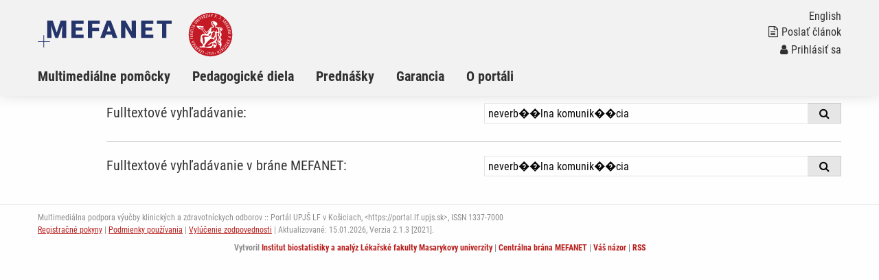

--- FILE ---
content_type: text/html; charset=utf-8
request_url: https://portal.lf.upjs.sk/index.php?f=vyhledavani&q=neverb%EF%BF%BD%EF%BF%BDlna%20komunik%EF%BF%BD%EF%BF%BDcia
body_size: 11314
content:
<!DOCTYPE html>
<html class="no-js" lang="cs">
  <head>
  <title>Portál UPJŠ LF</title>
  <meta charset="utf-8" />
  <meta name="viewport" content="width=device-width, initial-scale=1.0" />
  <meta http-equiv="x-ua-compatible" content="ie=edge" />
  <meta name="robots" content="index,follow" />
  <meta name="description" content="Výučbový portál pre medikov a študentov ďalších zdravotníckych a klinických odborov. Súčasť celonárodného medziuniverzitného projektu MEFANET. Podpora e-learningu, elektronických skrípt a využitia moderných informačných technologií vo výučbe budúcich lekárov a zdravotníkov." />
  <meta name="keywords" content="telemedicína, e-learning, autorské diela, výučba na internete, multimédia, učebné pomôcky, učebnice, skriptá, prednášky, prezentácie" />
  <meta name="msapplication-TileColor" content="#ffc40d">
  <meta name="theme-color" content="#ffffff">

  <meta name="author" content="Multimediálna podpora výučby klinických a zdravotníckych odborov :: Portál Lekárskej fakulty Univerzity Pavla Jozefa Šafárika v Košiciach" />
  <meta name="copyright" content="XY University" />
  <meta name="DC.Identifier" content="(SCHEME=ISSN) 1801-6103" />
  <link rel="schema.DC" href="http://purl.org/dc/elements/1.1/" />
  <!-- specificka metadata -->
  <meta name="DC.Title" content="" />
  <meta name="DC.Description" content="Výučbový portál pre medikov a študentov ďalších zdravotníckych a klinických odborov. Súčasť celonárodného medziuniverzitného projektu MEFANET. Podpora e-learningu, elektronických skrípt a využitia moderných informačných technologií vo výučbe budúcich lekárov a zdravotníkov." />
  <meta name="DC.Subject" content="telemedicína, e-learning, autorské diela, výučba na internete, multimédia, učebné pomôcky, učebnice, skriptá, prednášky, prezentácie" />
  <!-- specificka metadata -->
  <meta name="DC.Creator" content="XY University" />
  <meta name="DC.Subject" scheme="PHNK" content="medicína" />
  <meta name="DC.Subject" scheme="PHNK" content="lékařství" />
  <meta name="DC.Subject" scheme="PHNK" content="studium a výuka" />
  <meta name="DC.Subject" scheme="PHNK" content="multimédia" />
  <meta name="DC.Subject" scheme="MDT_MRF" content="61" />
  <meta name="DC.Subject" scheme="MDT_MRF" content="371.3" />
  <meta name="DC.Subject" scheme="MDT_MRF" content="004.032.6" />
  <meta name="DC.Subject" scheme="MDT_KON" content="61 - Lékařské vědy. Lékařství" />
  <meta name="DC.Subject" scheme="DDC_CON" content="610 - Medical sciences, medicine" />
  <meta name="DC.Description.abstract" content="Platforma UPJŠ LF pre zverejňovanie elektronických verzií pedagogických diel a multimediálnych materiálov pre podporu výučby, hlavnou úlohou je sprístupnenie všetkých elektronických didaktických materiálov vytváraných na UPJŠ LF." />
  <meta name="DC.Publisher" content="XY University" />
  <meta name="DC.Type" scheme="DCMIType" content="InteractiveResource" />
  <meta name="DC.Format.medium" content="computerFile" />
  <meta name="DC.Identifier" content="https://portal.lf.upjs.sk" />
  <meta name="DC.Identifier" scheme="URN" content="URN:NBN:cz-nk2006118" />
  <meta name="DC.Language" scheme="RFC3066" content="cze" />
  <meta name="DC.Language" scheme="RFC3066" content="eng" />
  <meta name="DC.Rights" content="XY University" />
  <link rel="stylesheet" href="css/app-kosice.css" />
  <link rel="stylesheet" href="css/base.css?v1" />
  <script src="js/jquery.min.js"></script>  
  <script src="js/foundation.min.js"></script>
  <script src="js/jquery.magnific-popup.min.js"></script>
  <script src="js/common.js"></script>
  <link rel="shortcut icon" type="image/x-icon" href="favicon.ico" />
  </head>
<body>

  <nav class="accessibility-navigation" id="accessibility-navigation">
    <a title="Skip to content" href="#main">Prejsť k obsahu</a>
    <a title="Skip to navigation" href="#navigation">Prejsť k navigácii</a>
  </nav>
<header class="header">

    <div class="grid-container">
      <div class="grid-x">
        <div class="small-6 medium-8 large-10 cell header__logo">
          <a href="index.php"><img class="logo-small float-left" src="img/logo-mefanet-small.svg" alt="Logo MEFANET"></a>
          <a href="https://www.upjs.sk/lekarska-fakulta/"><img class="logo-faculty float-left" src="img/kosice/logo-faculty-cs.svg" alt="Logo LF"></a>
          <a href="index.php"><p class="float-left faculty-name show-for-medium"></a>
        </div>
        <div class="small-6 medium-4 large-2 cell">
          <div class="header__control text-right float-right show-for-medium">
            <a href="index-en.php"><p class="header__control--language">English</p></a> 
            <a href="index.php?f=poslat-clanek">
              <p class="header__control--language"><i class="fa fa-file-text-o" aria-hidden="true"></i>Poslať článok</p>
            </a>
            <p class="header__control--language white"> <a href="index.php?f=vas-ucet"><i class="fa fa-user" aria-hidden="true"></i>Prihlásiť sa</a></a></p>
          </div>
        </div>
      </div>
    </div>
    <nav class="navigation">
      <div class="grid-container">
        <div class="grid-x">
          <div class="large-12 cell">
            <div class="title-bar" data-responsive-toggle="example-animated-menu" data-hide-for="medium">
              <div class="title-bar-left">
                <div class="title-bar-title">Portál UPJŠ LF</div>
              </div>
              <div class="title-bar-right">
                <button class="menu-icon" type="button" data-toggle></button>
                <div class="title-bar-title">Menu</div>
              </div>
            </div>
            <div class="top-bar" id="example-animated-menu">
              <div class="top-bar-left">
                <ul class="vertical medium-horizontal menu" data-responsive-menu="accordion medium-dropdown">
     <li><a title="Multimediálne učebné pomôcky" href="clanky.php?s=multimedialne-pomocky" >Multimediálne pomôcky</a></li>
     <li><a title="Výučbové publikácie a autorské diela" href="clanky.php?s=pedagogicke-diela" >Pedagogické diela</a></li>
     <li><a title="Podklady k prednáškam" href="clanky.php?s=podklady-k-prednaskam" >Prednášky</a></li>
     <li><a title="Garancia a ďalšie informácie" href="clanky.php?s=garancia-a-dalsie-informacie" >Garancia</a></li>
     <li><a title="O výučbovom portáli UPJŠ LF" href="clanky.php?s=o-portali" >O portáli</a></li>

                  <div class="show-for-small-only">
                    <li><a href="index.php?f=poslat-clanek"><i class="fa fa-file-text-o" aria-hidden="true"></i>Poslať článok</a></li>
                    <li class="white links"> <a href="index.php?f=vas-ucet"><i class="fa fa-user" aria-hidden="true"></i>Prihlásiť sa</a></a></li>
                    <li><a href="index-en.php">English</a></li>
                  </div>
                </ul>
              </div>
            </div>
          </div>
        </div>
      </div>
    </nav>
  </header>
  <div class="grid-container content" id="main" role="main"><div class="grid-x grid-padding-x">
<div class="large-11 large-offset-1 cell login__container">
  <form action="index.php?f=vyhledavani&amp;q=" method="post">
  <div class="grid-x grid-padding-x">
    <div class="medium-6 cell">
      <h5>Fulltextové vyhľadávanie:</h5>
    </div>
    <div class="medium-6 cell">
      <div class="article__list-filter--search">
        <input type="search" title="Fulltextové vyhľadávanie" placeholder="ZADAJTE 1 ALEBO VIAC SLOV" name="q" value="neverb��lna komunik��cia" maxlength="60" />
        <button type="submit" class="input-group-label">
          <i class="fa fa-search"></i>
        </button>
      </div>
    </div>
  </div>
  </form>


<hr />

<form action="http://portal.mefanet.cz/str-vyhledavani" method="post">
  <div class="grid-x grid-padding-x">
    <div class="medium-6 cell">
      <h5>Fulltextové vyhľadávanie v bráne MEFANET:</h5>
    </div>
    <div class="medium-6 cell">
      <div class="article__list-filter--search">
        <input type="search" title="Fulltextové vyhľadávanie" placeholder="ZADAJTE 1 ALEBO VIAC SLOV" name="q" value="neverb��lna komunik��cia" maxlength="60" />
        <button type="submit" class="input-group-label">
          <i class="fa fa-search"></i>
        </button>
      </div>
    </div>
  </div>
</form>

<br />


</div>

  </div></div>
  <footer class="footer"  role="contentinfo">
    <div class="footer__content">
      <div class="grid-container">
        <div class="grid-x grid-padding-x">
          <div class="large-12 cell text-left">
              <div id="footer_navigation"> Multimediálna podpora výučby klinických a zdravotníckych odborov :: Portál UPJŠ LF v Košiciach, &lt;https://portal.lf.upjs.sk&gt;, ISSN 1337-7000</div>
   <a href="index.php?f=registracne-pokyny" title="Registračné pokyny">Registračné pokyny</a> | <a href="clanky.php?aid=1" title="Podmienky používania portálu UPJŠ LF">Podmienky používania</a> | <a href="index.php?f=vylucenie-zodpovednosti" title="Prehlásenie o vylúčení zodpovednosti">Vylúčenie zodpovednosti</a> | Aktualizované: 15.01.2026,  
  <script type="text/javascript">
  // <![CDATA[ 
  var gaJsHost = (("https:" == document.location.protocol) ? "https://ssl." : "http://www.");
  document.write(unescape("%3Cscript src='" + gaJsHost + "google-analytics.com/ga.js' type='text/javascript'%3E%3C/script%3E"));
  // ]]>
  </script>

  <script type="text/javascript">
  // <![CDATA[ 
  try {
  var pageTracker = _gat._getTracker("UA-8624355-6");
  pageTracker._trackPageview();

  var secondTracker = _gat._getTracker("UA-8624355-5");
  secondTracker._setDomainName("none");
  secondTracker._setAllowLinker(true);
  secondTracker._initData();
  secondTracker._trackPageview();
  
  } catch(err) {}
  // ]]>
  </script>
            Verzia 2.1.3 [2021].
          </div>
          <div class="large-12 cell text-left">
            <div class="footer__logo--iba">
              <p>Vytvoril <a href="https://www.iba.muni.cz/">Institut biostatistiky a analýz Lékařské fakulty Masarykovy univerzity</a>
              | <a href="https://portal.mefanet.cz/">Centrálna brána MEFANET</a>
              | <a href="index.php?f=vas-nazor">Váš názor</a>
              | <a href="rss.php">RSS</a>
              </p>
            </div>
          </div>
        </div>
      </div>
    </div>
  </footer>
<script>
var gaJsHost = (("https:" == document.location.protocol) ? "https://ssl." : "http://www.");
document.write(unescape("%3Cscript src='" + gaJsHost + "google-analytics.com/ga.js' type='text/javascript'%3E%3C/script%3E"));
</script>
<script type="text/javascript">
try {
var pageTracker = _gat._getTracker("UA-8624355-6");
pageTracker._trackPageview();
var secondTracker = _gat._getTracker("UA-8624355-5");
secondTracker._setDomainName("none");
secondTracker._setAllowLinker(true);
secondTracker._initData();
secondTracker._trackPageview();
} catch(err) {}
</script>
</body>
</html>

--- FILE ---
content_type: image/svg+xml
request_url: https://portal.lf.upjs.sk/img/kosice/logo-faculty-cs.svg
body_size: 18386
content:
<svg id="Layer_1" data-name="Layer 1" xmlns="http://www.w3.org/2000/svg" viewBox="0 0 500 500"><defs><style>.cls-1{fill:#c41a25;}.cls-2,.cls-3{fill:#fff;}.cls-3{fill-rule:evenodd;}</style></defs><title>Artboard 1</title><circle class="cls-1" cx="250.26" cy="249.76" r="244.76"/><path class="cls-2" d="M166.23,429.59l12.1,4.89-12.47,30.86-4-1.6L173.11,436l-6.73-2.72-.15-3.69Zm-22.71,25.53L133,449l.37-3.67,8.18,4.72,6.65-11.51-7.75-4.47,1.64-2.85,7.75,4.47,5-8.63L147,422.61l1.68-2.92,11.45,6.61-6.67,11.55,2.92,1.69-2.95,2.08-1.61-.93-8.33,14.43Zm-12.93-48.56-1.13,19L110.2,435.4l-2.27-3.19,18.2-9,.84-17.57,3.62.88Zm11.47,9.67-3.37-2.45-19.54,26.9,3.37,2.44,19.54-26.89Zm-41.59-2.3,13.23-21.74-3.33-2.37L92.2,420l4.65.6,27.48-17.28-2.76-3.51-21.1,14.14Zm16.24-16.79.05,5.88-5.89-5.7,5.84-.18ZM92.55,422.72,83,424.08l-1.22-4,10.76,2.65Zm-3.65-36,.57.26,6.25-13.08,3.13,2-8.37,16.89-.63-.72a4.76,4.76,0,0,0-3.14-2c-1.35-.06-3.06.8-5.13,2.6-1.88,1.64-2.92,3.07-3.1,4.29s.4,2.6,1.73,4.13L81,402l22.58-19.63,2.73,3.14L81.14,407.38l-3.69-4.25q-3.28-3.78-3.22-6.66.08-3.27,4.44-7.07A14.38,14.38,0,0,1,84.5,386a7.42,7.42,0,0,1,4.4.79Zm-30.82-6.57,3.18,2.51a11.74,11.74,0,0,0,5.59,2.6,6.56,6.56,0,0,0,4.87-1.07,5.3,5.3,0,0,0,1.18-1.13,14.06,14.06,0,0,0,1-1.63l6-12.64a4.7,4.7,0,0,1,1.51-1.76,3.83,3.83,0,0,1,2.94-.61,6.78,6.78,0,0,1,3.32,1.72l3,2.52,1.58-3.16-3-2.43a11.7,11.7,0,0,0-5.35-2.56,6.35,6.35,0,0,0-5,.93,7.86,7.86,0,0,0-1.27,1.16,5.78,5.78,0,0,0-1,1.51l-6.11,12.72a7.47,7.47,0,0,1-1.35,1.77,3.77,3.77,0,0,1-3,.59,7.92,7.92,0,0,1-3.38-1.63L59.56,377l-1.48,3.16Zm17.11-40-9,16.72-21.62.8-.71-3.85,20.27-.43,8.2-15.57,2.9,2.33Zm6.31,13.61L52.43,370l-2-3.64,29.07-16.12,2,3.64ZM44.46,334l21.18-14.1-2-3.56L34.41,336l4,2.51,32.2-4.05-1-4.35L44.46,334Zm21.82-8.35L63.84,331l-2.93-7.65,5.37,2.3ZM42.91,291.75,56,289.68l.65,4.11-13.09,2.07.55,3.44-3.57-1-.3-1.94L23.86,299,22,287l3.09-2,1.48,9.33,13-2.06L38.43,285l3.33-.53,1.15,7.28ZM29.1,269.39,54.24,273l-.3,4.45-32-5.54-3.06-3.56,33.69-10.25.88,4L29.1,269.39Zm23.3-1.61L47.94,264l.56,8.18,3.9-4.41Zm1.18-30.63L37.39,247.1,18.26,237l1.32-3.69,17.77,9.77,14.88-9.39,1.35,3.48Zm-1.34,14.93L19,251.5l.07-4.16,33.24.58-.07,4.16ZM23.8,203.55l20.7,3.65,3.23.57q5.7,1,7.23,4,1.3,2.57.49,7.16-1.08,6.11-4.48,7.78c-1.6.78-4,.9-7.17.34a14.72,14.72,0,0,1-1.46-.38,13.85,13.85,0,0,0-1.39-.36l-20.53-3.62.74-4.21L42,222.19a39.66,39.66,0,0,0,5.53.74q3.69-.09,4.49-4.57.6-3.44-1.6-4.86-1.5-.94-6.73-1.87L23,208l.79-4.43Zm37.76-14.46-3.81,12.48-31.84-9.73,1.25-4.09,28.62,8.75,2.12-6.94,3.66-.47ZM38.24,165.58,66,176.79,64.4,180.7,36.66,169.49l-1.56,3.86-2.53-2.72,4.32-10.69,2.49,2.83-1.14,2.81Zm15.13-18.14,24.54,6.73,1.36-3.85-34-9.16L46,145.8l24.18,21.65,2.62-3.62L53.37,147.44Zm20.62,11-5.64,1.67,3.85-7.23L74,158.42ZM77.4,96.19l16.34,13.23,2.55,2.07c3,2.43,4.45,4.76,4.37,7q-.1,2.88-3,6.51-3.89,4.8-7.69,4.63c-1.77-.09-3.92-1.15-6.42-3.18a14.6,14.6,0,0,1-1.1-1,13.93,13.93,0,0,0-1-1L65.15,111.31,67.84,108l16.48,13.34a37.66,37.66,0,0,0,4.47,3.33c2.18,1.14,4.23.54,6.14-1.82q2.19-2.72.95-5-.84-1.56-5-4.9L74.57,99.69l2.83-3.5ZM120,102.05l1.5-2.8L99.24,74.55,96.12,77.3l15.67,17.37-24.36-11-.8,4.49,21.09,23.42,3.18-2.86-16-17.74L120,102.05Zm-11.47-34.9,3.28-2.56,20.49,26.23L129,93.38,108.52,67.15Zm14.61-11.58L142,74.92l-9.34-25.29L136.42,48l11.44,33.42-4.56-.41L120,58.33l3.18-2.76Zm23.93-12.88,6.78,15.22-1.7.76,0,3.61,3.08-1.37L160.6,73.1l12.07-5.38-1.37-3.07-8.17,3.63-4-9.11,8.16-3.63-1.33-3-8.17,3.63L152.33,44,161,40.18l-2.75-2.45-11.15,5Zm37.78,5.4-.46.42L194,59.37l-3.08,2.1L178.62,47.16l.91-.29a4.77,4.77,0,0,0,3-2.13c.58-1.22.46-3.13-.39-5.73-.77-2.38-1.69-3.89-2.74-4.53s-2.55-.65-4.48,0l-1.06.34,9.24,28.46-4,1.28L168.9,32.89l5.35-1.74q4.75-1.54,7.39-.36,3,1.35,4.77,6.85a14.13,14.13,0,0,1,.87,6.7,7.39,7.39,0,0,1-2.44,3.75ZM214.37,55,212,52.12,204.09,54l2.57-31.3-13.15,3-.78,3.63,9.32-2.15-2.59,31.3L214.37,55Zm4.34-34.51,4.13-.51,4,33-4.13.51-4-33ZM243.39,22V51.91h-4.22V22H235l1.57-3.37h11.53L246.42,22Zm35-2-18.72,33.1-3.82-1.7,6.89-12.17-6.79-20.8,4.23-.78,5.45,16.48,8.57-15.5L278.38,20Zm21.19,38-4-1.15,9.17-32,5.41,1.55c3.13.89,5.21,2.16,6.22,3.8,1.14,1.88,1.18,4.67.12,8.34-1.12,3.91-2.59,6.31-4.41,7.23Q309.76,47,305,45.61l-1.68-.48L299.57,58Zm4.58-16,.87.25q3.08.88,4.48.07c1.12-.63,2.06-2.3,2.83-5,.69-2.41.77-4.17.23-5.3s-1.79-2-3.77-2.54l-1-.28-3.66,12.78Zm16.21,18a3.25,3.25,0,0,1,1.79,1.4,2.18,2.18,0,0,1,.09,1.87A2.08,2.08,0,0,1,321,64.56a3.21,3.21,0,0,1-2.28-.18A3.37,3.37,0,0,1,316.88,63a2,2,0,0,1-.15-1.82,2.17,2.17,0,0,1,1.34-1.29,3.24,3.24,0,0,1,2.29.14Zm47.05-9.83L354.22,74a5.49,5.49,0,0,1-3.78,2.72,7.39,7.39,0,0,1-5.37-.93l-4.43-2.46,1.55-2.79,2.21,1.23c.86.47,1.58.83,2.17,1.08a3.51,3.51,0,0,0,1.71.28,3.17,3.17,0,0,0,2.65-1.89l11.16-20.13-7-3.87,3-2.21,9.34,5.18Zm-4.16,32.24a3.16,3.16,0,0,1,1.49,1.71,2.21,2.21,0,0,1-.26,1.85A2.13,2.13,0,0,1,363,87a3.2,3.2,0,0,1-2.21-.61,3.36,3.36,0,0,1-1.51-1.71,2,2,0,0,1,.2-1.81,2.15,2.15,0,0,1,1.56-1,3.19,3.19,0,0,1,2.22.58Zm49.35,1-.79,3.4L408.07,85a8.11,8.11,0,0,0-3.64-.88,3.74,3.74,0,0,0-2.8,1.2,7.23,7.23,0,0,0-.95,2L397.35,101a5.92,5.92,0,0,1-.64,1.67,7.32,7.32,0,0,1-1,1.4,6.28,6.28,0,0,1-4.66,2,11.68,11.68,0,0,1-5.77-1.4l-3.45-1.74.84-3.46,3.46,1.86a6.81,6.81,0,0,0,3.62,1,3.79,3.79,0,0,0,2.75-1.21,4.65,4.65,0,0,0,1.11-2l3.25-13.62a13.46,13.46,0,0,1,.64-1.8,5.18,5.18,0,0,1,.92-1.36,6.58,6.58,0,0,1,4.54-2,11.73,11.73,0,0,1,6,1.38l3.63,1.79Zm-2.15-4.37L410,70.15l2.86,6.33,6.39,2.29-8.8.29Zm8.25,25.29L404,125.1l3.16,2.6,20.23-28.82-4.6-.92-28.62,15.32,2.51,3.7,22-12.63ZM401.33,120l.36-5.87,5.47,6.09-5.83-.22Zm23.2,9.94-10.72,7.79-2.44-3.37,10.72-7.79-2-2.82,3.62-.75,1.15,1.59,13.42-9.74,7.1,9.78-1.83,3.21L438,120.15l-10.69,7.77,4.33,6-2.72,2-4.34-6Zm21.75,15.29-24.44,6.92-1.54-4.19L451.77,140l4.25,2-26.61,23.07L427,161.76l19.3-16.57Zm-20.63,10.95,5.61,1.62-3.84-7.24-1.77,5.62Zm30.88-16.87,9.49,1.65-.07,4.19-9.42-5.84Zm-7.68,35.51a7.4,7.4,0,0,0,3.91,2.18,14.3,14.3,0,0,0,6.62-1.35c3.58-1.44,5.74-3.19,6.5-5.23q1-2.72-.87-7.35l-2.11-5.21L432,170.28l1.56,3.86,27.74-11.2.42,1c.76,1.88.86,3.36.29,4.46s-2,2.12-4.33,3.05c-2.54,1-4.43,1.29-5.69.79a4.75,4.75,0,0,1-2.33-2.88l-.36-.89-13.41,13.24,2.3,2.94,10.17-10.34.45.43Zm22.94,7.8,1.21,4-31.83,9.74-1.22-4,31.84-9.74Zm-26.61,37.19,14-12.86,20.7,6.29-.59,3.87-19.3-6.2-12.82,12-2-3.15Zm-1.53-14.92.72,4.1,32.74-5.77-.72-4.1-32.74,5.77Zm28.08,27.63-25.21-3.18.23-4.46,32.07,5,3.12,3.51-33.5,10.84-1-4,24.25-7.72Zm-23.27,2,4.53,3.69-.71-8.16-3.82,4.47Zm33,37.9-26.89,2.46,25.53,8.66L479,287.45l-33.18-12.14L449,272l32.36-3.84.13,4.21ZM435.09,318l18.39-4.79,15.33,15.27-2.34,3.14-14.14-14.53-17,4.62-.27-3.71Zm5.64-13.9-1.28,4,31.61,10.27,1.29-3.95-31.62-10.28Zm-.22,46.16a52.16,52.16,0,0,0,7.2,2.72,13.54,13.54,0,0,0,7.06.37,8.28,8.28,0,0,0,5.29-5,8.38,8.38,0,0,0,.14-7.32,13.33,13.33,0,0,0-5-5.1,53.22,53.22,0,0,0-6.82-3.47,52.54,52.54,0,0,0-7.24-2.73,13.44,13.44,0,0,0-7.13-.35,9.42,9.42,0,0,0-5.49,12.33,14,14,0,0,0,5.09,5,55.87,55.87,0,0,0,6.86,3.48ZM457.06,347c-1,2.15-3.07,2.94-6.34,2.34a41,41,0,0,1-8.47-3,39.42,39.42,0,0,1-7.93-4.39q-3.92-3.1-2.54-6.18a4.26,4.26,0,0,1,3.75-2.58,12.34,12.34,0,0,1,4.83.71,62.94,62.94,0,0,1,6.32,2.47,41.34,41.34,0,0,1,8,4.29q3.9,3,2.41,6.37Zm-11.81,29.59-3.48-.18,1.16-4a8.13,8.13,0,0,0,.24-3.74,3.74,3.74,0,0,0-1.67-2.55,7.43,7.43,0,0,0-2.14-.58l-14.08-.9a6,6,0,0,1-1.77-.34,8,8,0,0,1-1.55-.74,6.36,6.36,0,0,1-2.72-4.25,11.72,11.72,0,0,1,.37-5.93l1.12-3.7,3.56.23-1.24,3.73a6.82,6.82,0,0,0-.37,3.73,3.83,3.83,0,0,0,1.67,2.51,4.72,4.72,0,0,0,2.19.74l14,.84a14.14,14.14,0,0,1,1.88.31,5.35,5.35,0,0,1,1.49.67,6.58,6.58,0,0,1,2.82,4.11,11.86,11.86,0,0,1-.32,6.16l-1.14,3.89Zm3.93-2.88,8.71-2-5.74,3.92L451,382.35l-1.82-8.62Zm-11.39,11.52-27.6-18.61-2.32,3.45,27.59,18.61,2.33-3.45Zm-39.77,5-4-1.15,0-.85a6,6,0,0,1,.69-2.54,12.13,12.13,0,0,1,1.54-2.34,8.22,8.22,0,0,1,6.42-3.28,13.61,13.61,0,0,1,6.75,2.22,46.74,46.74,0,0,1,6.18,4.53,55.11,55.11,0,0,1,5.64,5.24,13.87,13.87,0,0,1,3.5,6.31,8.32,8.32,0,0,1-2.2,7,11.91,11.91,0,0,1-2.09,1.92,6,6,0,0,1-2.46,1.16l-.69.15L415.58,405l.81.1a4.42,4.42,0,0,0,3.61-1.82,4.61,4.61,0,0,0,.72-5.35,16.85,16.85,0,0,0-4.35-4.89l-1.82-1.53-1.65-1.39-1.76-1.47-2-1.66a15.19,15.19,0,0,0-5.34-3.24,4.63,4.63,0,0,0-5,1.74,4.08,4.08,0,0,0-1,4l.25.79Zm11.43,27.43-23.12-23.94-3,2.89,23.12,23.94,3-2.89Zm-24.13,8.62L374.25,403.4l3.87-2.24,13.28,29.62-1.24,4.53-27.33-22.2,2.81-3,19.68,16.13ZM371,407.86l-.63,5.8,6.46-5-5.83-.76ZM349,427.79l.05-.82a4.06,4.06,0,0,1,2.33-3.39,4.63,4.63,0,0,1,5.3.08,15.15,15.15,0,0,1,3.92,4.87c.31.55.75,1.3,1.29,2.24l1.15,2,1.07,1.87,1.19,2.06a16.75,16.75,0,0,1,2.41,6.09,4.59,4.59,0,0,1-2.5,4.78,4.41,4.41,0,0,1-4,.47l-.73-.37.39,4.06.7.09a6.1,6.1,0,0,0,2.72-.25,11.93,11.93,0,0,0,2.62-1.08,8.39,8.39,0,0,0,4.47-5.87,13.88,13.88,0,0,0-1.13-7.13,55.3,55.3,0,0,0-3.5-6.85,47.74,47.74,0,0,0-4.26-6.37,13.62,13.62,0,0,0-5.59-4.4,8.22,8.22,0,0,0-7.15.89,12.27,12.27,0,0,0-2.25,1.67,6.19,6.19,0,0,0-1.52,2.15l-.33.79,3.36,2.44Zm-5.87,12.28,3.16-1.47v3.61l-1.78.83,7.08,15.18L347.84,460l-7-15-8.1,3.78,7,15-3.87,1.81-14.11-30.25,3.88-1.81,5.64,12.1,8.1-3.78-5.64-12.09L337.5,428Z"/><path class="cls-2" d="M194,455.59a5.18,5.18,0,1,1,.66,3.88,4.9,4.9,0,0,1-.66-3.88Zm31.15-11.8-4.44,31.6-2.87-.4,4-28.61-4.1-.58,1.48-2.84,5.91.83Zm14,3.86c-1.29-.12-2.3.58-3,2.1a13.85,13.85,0,0,0-1.07,4.61,11.1,11.1,0,0,0,.36,4.4,3.15,3.15,0,0,0,2.79,2.45,3.28,3.28,0,0,0,3.29-2,11.11,11.11,0,0,0,1.17-4.39,11.63,11.63,0,0,0-.34-4.61,3.51,3.51,0,0,0-3.19-2.6Zm-5.86,29,7.39-13.58-.6.19a20.07,20.07,0,0,1-2,.62,3.69,3.69,0,0,1-1.07,0q-2.72-.24-4.05-3.6a14.55,14.55,0,0,1-.83-6.68,13.21,13.21,0,0,1,2-6.61,5.45,5.45,0,0,1,5.23-2.33,6.24,6.24,0,0,1,5.35,3.51,11.57,11.57,0,0,1,1,6.37,29.1,29.1,0,0,1-1.89,7.78,63.78,63.78,0,0,1-3.42,7.27L236,478l-2.67-1.36Zm17.69-15,1.39-16.14,9.77-.34-.94,2.77-6.25.21-.79,9.2a7.21,7.21,0,0,1,1.6-.31,6.63,6.63,0,0,1,6.12,3.31,13.92,13.92,0,0,1,2,7.19,12.45,12.45,0,0,1-1.58,6.94,6.31,6.31,0,0,1-5.44,3.34,10.1,10.1,0,0,1-3.06-.35,10.59,10.59,0,0,1-2.51-1l-.5-.31,1.44-2.58.76.3a13.47,13.47,0,0,0,1.93.68,5.44,5.44,0,0,0,1.58.23,3.89,3.89,0,0,0,3.52-2.44,9.92,9.92,0,0,0,.91-4.88,8.9,8.9,0,0,0-1.59-5.09,5.12,5.12,0,0,0-4.55-2.25,5.43,5.43,0,0,0-1.9.34,11.36,11.36,0,0,0-1.95,1.17Zm23.61-15.2c-1.29.19-2.11,1.1-2.46,2.74a13.47,13.47,0,0,0,0,4.73,10.76,10.76,0,0,0,1.35,4.2,3.14,3.14,0,0,0,3.26,1.76,3.27,3.27,0,0,0,2.76-2.65,11,11,0,0,0,.16-4.54,11.59,11.59,0,0,0-1.37-4.41,3.52,3.52,0,0,0-3.69-1.83Zm.8,29.56,4.15-14.89-.54.33c-.93.57-1.53.92-1.8,1a3.43,3.43,0,0,1-1,.27c-1.81.26-3.39-.61-4.76-2.59a14.58,14.58,0,0,1-2.31-6.33,13.27,13.27,0,0,1,.49-6.89,5.47,5.47,0,0,1,4.58-3.45,6.25,6.25,0,0,1,6,2.21,11.7,11.7,0,0,1,2.43,6,30,30,0,0,1-.09,8,64.33,64.33,0,0,1-1.7,7.85l-2.51,9.19Z"/><path class="cls-2" d="M297.67,457.5a4.87,4.87,0,0,1,.66-3.86,5.12,5.12,0,1,1,8.68,5.43,5.13,5.13,0,0,1-9.34-1.57Z"/><path class="cls-3" d="M327,131.06c-1.74-13.3-10.52-23.43-29.62-28.95-7.07-3.87-13.65-5.56-19.52-4a20,20,0,0,1-8.53,2.24c-12.72,4-16.31,15.56-9.43,22.22,1.87,1.2,2.85,3.59,2.92,7.18a3.18,3.18,0,0,0-.22,4.94,7.48,7.48,0,0,0,2.24,3.59,32.79,32.79,0,0,0,1.35,6.51q1.68,6.74,6.95,5.38c1.13,1.42,2,2.62,4,2.92.38,8.08-11.14,10.32-17.73,13.47A34.35,34.35,0,0,0,239,184.92c-8.56,9-15.42,21.21-24.23,31.19q-5,6.51-15.26-.45c-10.25-11.44-19.15-23.79-28.73-35.68q-7.29-5.94-1.12-10.1a27.69,27.69,0,0,0,4-9.65c.9-1.94-.68-4.11-4-4.49-17.89-2.39-35.58-3.5-53.65-4.68a39.13,39.13,0,0,1-15-1.15q-6.18-1-5.16,5.16c6.5,19.75,27,30.45,53.85,37q6.63.45,7.86,5.39c8.83,13.24,15.86,26.48,25.81,39.72q6.06,8-1.35,8.75a49.42,49.42,0,0,1-13-2,14.59,14.59,0,0,0-10.09,0c-3.07,1.71-4.43,5.65-6.75,7.8-7.27,3.26-10.68,10.46-11.21,19.13l-5.16,48.25q-1.8,5.28,3.59,9.65c2.17,1,3,3.29,4.49,4.94l2.69,7.18c.15,2.24,1.5,4.19,4,5.83l6.29,3.59c2.84.75,4.49,3,4.93,6.74.58,2.61.84,5.23,2.7,7.85q3.25,6.28-1.57,9a26.72,26.72,0,0,1-9.43,6.5,7.44,7.44,0,0,1-8.53.45c-9.09-2.39-16.12-1.42-18.62,7,1.44,5.35,12.52,8.27,25.8,6.73a249.67,249.67,0,0,1,36.58-.67c15.26,4.34,38.15,4.41,57.23,5.61,13.09.37,21.17-5.54,24.69-17.5,8.75-12,19.37-11.82,18.4-1.35L285.91,386c-.23,3-1.35,3.74-3.37,3.59q-1.91,5.84,4.26,7.18a39.12,39.12,0,0,0,11.67,1.34q4.93.57,6.29-4.26c1.75-1.87,3.58-3.59,4.58-6.07-.15-1.81.75-3.88,2.71-4.18,3.59-4.31,4.68-13.59,6.68-18.29a18.39,18.39,0,0,1,.9-11.39c.19-4,.77-7.63.39-11.91q1.23-4.49-4.72-7.18-11.1-.12-5.16-7.41l6.29-9.42c1.57-4.34,4.71-7,6.73-2.92l3.37,10.32q-.34,4.05,2.91,8.08a19.12,19.12,0,0,1,1.35,8.08q-.45,6.06,4.49,11.22c4.78,6.36,10.32,10.55,17.5,15.71q4.94,2.7,3.59,9a32.64,32.64,0,0,0,2.47,10.32l.67,11.67q3,6.29,5.17,0a104.46,104.46,0,0,0,.45-13.46c9.12-12.12,12.41-23.27,7.18-33q-3.6-3.7,0-6.51,7.62-3.93.89-7.86l-4.71-.22q-3.14-.23-3.59-4.94l.45-8.53q-1.58-4.71,4-9.42c6.58-5.76,8.53-10,2-17.73-2.69-4.64-3.37-9.5-6.73-13.91a26.54,26.54,0,0,1,2.69-19.08c13.93-10.57,13.3-27.73-1.12-34.56l-2.25-13q-.56-4.93,4.27-6.28l13.24-12.79,3.36-6.73c8.46-17.42-22.65-32.34-49.59-23.12l-9.43.45a12,12,0,0,0-9.87-3.59,6.8,6.8,0,0,1-6.29-6.06l.45-7.63q-.11-3.58,5.16-3.59Q327.42,144,327,131.06ZM302.81,268.82l4.12,11.62c7.95,20.79-2.55,36.36-28.82,47.46-10.82,4.24-20.82,9.08-29.06,15.26-8.53,6.37-17.77,12.75-27.6,19.13-4.36,3.31-2.74,6.94,4.12,5.08l39.22-21.55q11.86-1.69,8.24,8.23a40.23,40.23,0,0,0-3.15,11.87q.6,6.54-6.54,8.23C249.7,381,230.73,383,214.43,387.47c-15.52,4-24.11,1.36-27.36-6.3q-8.85-6.53.72-15c14.81-21.87,31.12-42.06,51.09-58.11,8.16-10.86,19.46-14.89,35.36-9a60.2,60.2,0,0,1,11.38,4.84l7.75,1.45c3.14-1.29,3.39-3.55.72-6.78q-5.08-3.75.49-9.44a60.87,60.87,0,0,0,5.32-19.86c.49-3.06,2.43-3.71,2.91-.48ZM339.21,235a7.41,7.41,0,0,1-1.86,6.32,23.9,23.9,0,0,0-6.46,17.08c.5,3.7,3.9,4.52,8.61,4a3.55,3.55,0,0,1,2.73,3.58,88,88,0,0,0,.86,17.37A24.57,24.57,0,0,0,341.51,295a49.09,49.09,0,0,1-1.87,15.07,20.54,20.54,0,0,1-1.29,8.47c-2.64,6.44-1.42,12.21,2.44,17.51a35.54,35.54,0,0,0,10.48,8.18c2.87,1.43,4.54,4.4,2.87,7.17-1.87,2-3.73,2-5.6.15a4.29,4.29,0,0,0-5.16.14c-1.39,1.54-2.78,1.54-4.16,0a27.35,27.35,0,0,1-4.45-15l-4.45-15c-6.76-14.91-9.35-30.8-9.6-47.24a101.54,101.54,0,0,1-2-33.7q.58-7.68,5.74-10.19l10.34-.15c2.82.19,4.3,1.73,4.44,4.59ZM283.28,109a15.43,15.43,0,0,0-7.91,2.19q-3.81,3-.43,6.81a19.09,19.09,0,0,0,6.14,7.9l5.05,4.83,7.69,9.22c1.9,2.34,4.92,4.46,5.71,7l3.51,11,1.1,10.1c.76,3.31,3.32,5.44,7.68,6.36l12.08,2.2q15.59,7.57,14.49,28.32c-3.19,5.12-.84,11.56-2,16.69q-.66,5-5.71,3.07a16,16,0,0,0-7.24-1.32c-3.08.52-4.39-1-4-4.61a52.24,52.24,0,0,0,1.76-13.83c-.22-3.29-2.85-3.51-4.61-.66l-2.41,7q-2.31,6.58-9.88,5.27a9,9,0,0,0-6.81-.88q-5.6-2.64-6.81-7.9a6,6,0,0,0-5.7-3.08c-2-1.68-4-1.39-5.27.88-10.32,19.91-28.11,10.54-23.06-3.73q4.17-2.42,3.08-7.47c1.93-1.36,2.64-3.06,1.75-4.83l-.22-9.88c-.29-3.37,1.17-5.56,4.39-6.59l4.83-2a37,37,0,0,0,11.42-.22q6.26-.88,6.37-7a8,8,0,0,1,0-6.36,20.61,20.61,0,0,1,1.75-10.1q.66-6.15-4.83-4.39l-3.95.87q-5.93,3.4-8.34-3.73a17.26,17.26,0,0,1,.44-9.44q2-3.94-2.2-6.15t-3.95-6.14a16.14,16.14,0,0,1-.22-7.47,11,11,0,0,1,7.69-5.71h8.56c4,.37,4.83,3.37,0,3.74Zm21.47,238.39a5.39,5.39,0,0,0,4-1.73q2.32-4.31,2.64,1.52a82.82,82.82,0,0,1-2.54,19.79q-2.18,5-5.58.31l-4.37-5.89c-1.42-2.06-3.51-2.37-6.29-.91l-5,.91q-10.41,3.86-8.22-5.68c.38-3.14,1.82-5.86,3.55-8.73.14-3.38,1.56-5.18,4.67-4.77a8.22,8.22,0,0,1,4.46-1.72c3.25-1.36,4.74-.27,4.47,3.24l-.41,2.95,8.63.71Zm50.14-27a1,1,0,1,1-1,1,1,1,0,0,1,1-1Zm11-13.06-.17-3q2.32-4.3,4.65,0v3q-2.24,3.57-4.48,0Zm-13.6-11.63a16.73,16.73,0,0,1,3.76,6.26,25.22,25.22,0,0,1-.18,10.38,13.44,13.44,0,0,1-3,4.29,3.94,3.94,0,0,0-2.86,2.69c-2.09,1.37-3.52.77-4.65-.72a12.11,12.11,0,0,1,.17-7.16l2.15-13.78c-.42-3.75.77-4.41,4.65-2Zm-57.8-46.53c.6,1.85-1.13,2.8-3,1.25a31.61,31.61,0,0,0-6.8-7c-.72-2.33.89-3.58,3.75-2.15a14.23,14.23,0,0,1,6.09,7.88Zm-5.91-33.83a71.15,71.15,0,0,1,10.56,10.2,7,7,0,0,1,2.69,5.91,239.62,239.62,0,0,0,.71,32l-2.32.18-2.33-4.12c-1.25-1.37-3.22-1.49-3.76.72q-2.33,1.08-3.22,5.73a4.91,4.91,0,0,0,.18,4.47c-2.4,9.89-7.32,14.93-15.93,12.89l-10.56-1.79c-6.21-3.58-11.35-7.39-8.94-12.89.35-2,2.32-1.19,3.22.36,5.19,2.74,9.6,3.1,10.55-1.07q-2.94-6.27-8.76-2.51c-3.17-.3-4-1.67-1.44-3.58l4.3-6.26q4.38-3.4,4.47-9.67l.9-6.44a11.1,11.1,0,0,1,3.76-7c1.94-2.1,3.49-5.17,4.47-9.66q.72-5.19,4.3-7.52c1.31-3.94,5.3-3.58,7.15,0Zm66.94,58a20.78,20.78,0,0,0-.36,7.69c-.66,1.73-3.1,2.74-4.12-.18v-4.11l.9-3.94c1.55-3.76,3.63-2.87,3.58.54Zm3.93-7.34c-1.13-.06-2.09.95-1.79,2.5-1.37-.12-2-1-2-2a5.59,5.59,0,0,0,1.62-3c2.14-.41,2.68.24,2.14,2.51ZM353,235.55c2,2.27,2,5.43,1.61,7.88l.54,8.23.18,5q-.36,5-5.73,7.16c-2.21-.18-3.16-1.61-3.4-3.76l-1.07-6.26a17.8,17.8,0,0,1,.18-10,8.78,8.78,0,0,0,.35-7q2-4.74,4.66-1.61l2.68.35Zm18.79,4.3,1.43,2.68a11.38,11.38,0,0,1-.53,6.8c-.36,1.91-2.51,2.75-3.23.36a4.55,4.55,0,0,1-.71-4.83l-1.08-3.94c-.59-3.7,2.21-4.23,4.12-1.07ZM371.26,201c-4.71,4.18-10.26,8.24-13.95,13.79q-3,2.05-3.05,4.83l-.53,5.9q-3,5.64-5.37-.18a17.71,17.71,0,0,1,1.79-10.91q4.74-8.69,18.07-15.93,4.74-2.32,3,2.5Zm-19-11.27a63.32,63.32,0,0,1,1.08,13.42q-4.22,5.82-7-.53a30.77,30.77,0,0,0-.54-11.46c0-5.25,5-5.72,6.44-1.43Zm20.76-7.52.72,5.55q-.45,4.13-5.91,5.37a3.08,3.08,0,0,1-2.32-2.33,11.31,11.31,0,0,1-.9-6.8c-.18-2.86.84-4,3-3.58a5.46,5.46,0,0,1,5.37,1.79Zm-21.11-7.15q4.47.88,6.8-1.08l2-1.43a6.55,6.55,0,0,1,7.69-.36,42.91,42.91,0,0,1,9.13,4.83l2.86,3.76v2.51c.06,2.32-1.49,2.86-3,.54l-3-5.55a2.93,2.93,0,0,0-3.4-2.15l-5.19.18c-2.39-.54-4,0-4.48,2.32-6.59,3.67-13.33,4.21-20.4-2.14q-3-6.72,5.55-3.4l5.55,2ZM224,275.16c-10.67,1.87-24.54-.06-36.82.8q-10.5,1.6-6.6,13.61c5.84,20.2,5.83,39.9-.6,59-3.54,7-9.67,5.14-11.81-2a391.42,391.42,0,0,0-11.6-73.44q-4.31-8.31,3.4-11l12-5c21.52-.66,39.24,3.34,53.83,11.21,6.53,2.73,5.93,7.4-1.81,6.8Zm31.42-36.62a36.86,36.86,0,0,1-8.8,22.81q-3.7,3.21-7.41.8a21.09,21.09,0,0,0-9.4-4q-5.61-4.09.8-7.4c6.67-3.6,10.94-11.81,17.61-15q7.2-2.2,7.2,2.8ZM238,199.43,236,205c.15,1.86-1.19,3.12-4,3.78-1.41-.14-2.38-.52-2.23-1.78a6.83,6.83,0,0,1,.67-4.22,19.66,19.66,0,0,1,4.22-5.56c2.6-2.74,5.27-.89,3.34,2.22ZM153.75,178.3c6.26-.07,12.12,3.12,17.79,7.79,12.3,17.74,20.24,37.18,30.91,41.14q6.12,4.13,11.35-.66a53,53,0,0,1,10.67-12q5.34-3,3.56,6.45a139.27,139.27,0,0,1-13.12,19.35q-6.67,5.12-14.24.44c-9-5.57-17.81-11.77-23.57-20.91A223.53,223.53,0,0,1,162,191.2q-5.33-7.56-13.34-8c-2.82-1-7-.75-10.45-1.12-6.23-1.4-5.79-5.48,0-4.89a73.57,73.57,0,0,0,15.57,1.11Zm7.56-14.45a3.43,3.43,0,0,1,3.11,5.11q-2.11,3.22-6.89,2.89c-9.87-.5-19.21-.61-26.69.67a9.57,9.57,0,0,1-4.23-2.45,12.89,12.89,0,0,0-3.56-3.33q-3.55-4.12,1.78-5.56C136.66,162.73,148.89,163.47,161.31,163.85Z"/></svg>